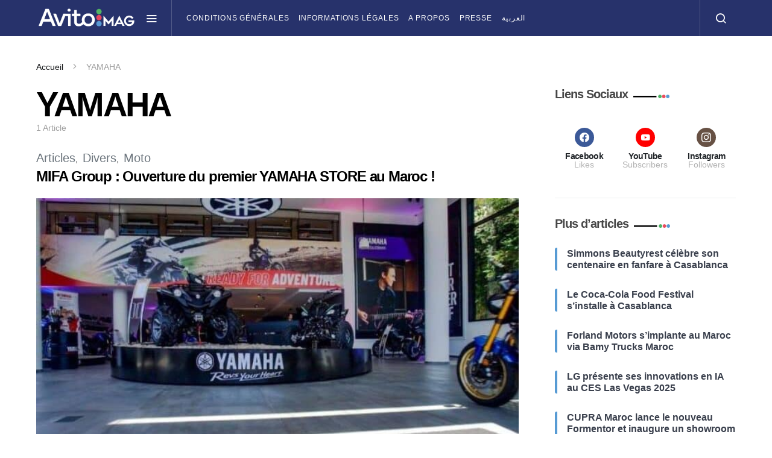

--- FILE ---
content_type: text/html; charset=UTF-8
request_url: https://magazine.avito.ma/tag/yamaha/
body_size: 20088
content:
<!doctype html><html lang="fr-FR"><head><meta charset="UTF-8"><meta name="viewport" content="width=device-width, initial-scale=1"><link rel="profile" href="http://gmpg.org/xfn/11"><meta name='robots' content='index, follow, max-image-preview:large, max-snippet:-1, max-video-preview:-1' /><link media="all" href="https://magazine.avito.ma/wp-content/cache/autoptimize/css/autoptimize_f2e65135a1d10a271f9c6d47609eba78.css" rel="stylesheet"><link media="screen" href="https://magazine.avito.ma/wp-content/cache/autoptimize/css/autoptimize_4773cc3f2db0f7eeb0d9cf763ae5f363.css" rel="stylesheet"><title>Archives des YAMAHA - Avito Magazine</title><link rel="canonical" href="https://magazine.avito.ma/tag/yamaha/" /><meta property="og:locale" content="fr_FR" /><meta property="og:type" content="article" /><meta property="og:title" content="Archives des YAMAHA - Avito Magazine" /><meta property="og:url" content="https://magazine.avito.ma/tag/yamaha/" /><meta property="og:site_name" content="Avito Magazine" /><meta property="og:image" content="https://magazine.avito.ma/wp-content/uploads/2022/04/AvitoMag.png" /><meta property="og:image:width" content="2000" /><meta property="og:image:height" content="485" /><meta property="og:image:type" content="image/png" /><meta name="twitter:card" content="summary_large_image" /> <script type="application/ld+json" class="yoast-schema-graph">{"@context":"https://schema.org","@graph":[{"@type":"CollectionPage","@id":"https://magazine.avito.ma/tag/yamaha/","url":"https://magazine.avito.ma/tag/yamaha/","name":"Archives des YAMAHA - Avito Magazine","isPartOf":{"@id":"https://magazine.avito.ma/#website"},"primaryImageOfPage":{"@id":"https://magazine.avito.ma/tag/yamaha/#primaryimage"},"image":{"@id":"https://magazine.avito.ma/tag/yamaha/#primaryimage"},"thumbnailUrl":"https://magazine.avito.ma/wp-content/uploads/2023/06/medium_2023-06-16-24bb27a519.jpg","breadcrumb":{"@id":"https://magazine.avito.ma/tag/yamaha/#breadcrumb"},"inLanguage":"fr-FR"},{"@type":"ImageObject","inLanguage":"fr-FR","@id":"https://magazine.avito.ma/tag/yamaha/#primaryimage","url":"https://magazine.avito.ma/wp-content/uploads/2023/06/medium_2023-06-16-24bb27a519.jpg","contentUrl":"https://magazine.avito.ma/wp-content/uploads/2023/06/medium_2023-06-16-24bb27a519.jpg","width":700,"height":450,"caption":"Le Groupe MIFA inaugure un magasin Yamaha innovant à Casablanca."},{"@type":"BreadcrumbList","@id":"https://magazine.avito.ma/tag/yamaha/#breadcrumb","itemListElement":[{"@type":"ListItem","position":1,"name":"Accueil","item":"https://magazine.avito.ma/"},{"@type":"ListItem","position":2,"name":"YAMAHA"}]},{"@type":"WebSite","@id":"https://magazine.avito.ma/#website","url":"https://magazine.avito.ma/","name":"Avito Magazine","description":"Le carrefour de l’information et du partage.","potentialAction":[{"@type":"SearchAction","target":{"@type":"EntryPoint","urlTemplate":"https://magazine.avito.ma/?s={search_term_string}"},"query-input":{"@type":"PropertyValueSpecification","valueRequired":true,"valueName":"search_term_string"}}],"inLanguage":"fr-FR"}]}</script> <link rel='dns-prefetch' href='//pagead2.googlesyndication.com' /><link rel="alternate" type="application/rss+xml" title="Avito Magazine &raquo; Flux" href="https://magazine.avito.ma/feed/" /><link rel="alternate" type="application/rss+xml" title="Avito Magazine &raquo; Flux des commentaires" href="https://magazine.avito.ma/comments/feed/" /><link rel="alternate" type="application/rss+xml" title="Avito Magazine &raquo; Flux de l’étiquette YAMAHA" href="https://magazine.avito.ma/tag/yamaha/feed/" />  <script src="//www.googletagmanager.com/gtag/js?id=G-1888QW2CLV"  data-cfasync="false" data-wpfc-render="false" async></script> <script data-cfasync="false" data-wpfc-render="false">var mi_version = '8.5.3';
				var mi_track_user = true;
				var mi_no_track_reason = '';
				
								var disableStrs = [
										'ga-disable-G-1888QW2CLV',
														];

				/* Function to detect opted out users */
				function __gtagTrackerIsOptedOut() {
					for ( var index = 0; index < disableStrs.length; index++ ) {
						if ( document.cookie.indexOf( disableStrs[ index ] + '=true' ) > -1 ) {
							return true;
						}
					}

					return false;
				}

				/* Disable tracking if the opt-out cookie exists. */
				if ( __gtagTrackerIsOptedOut() ) {
					for ( var index = 0; index < disableStrs.length; index++ ) {
						window[ disableStrs[ index ] ] = true;
					}
				}

				/* Opt-out function */
				function __gtagTrackerOptout() {
					for ( var index = 0; index < disableStrs.length; index++ ) {
						document.cookie = disableStrs[ index ] + '=true; expires=Thu, 31 Dec 2099 23:59:59 UTC; path=/';
						window[ disableStrs[ index ] ] = true;
					}
				}

				if ( 'undefined' === typeof gaOptout ) {
					function gaOptout() {
						__gtagTrackerOptout();
					}
				}
								window.dataLayer = window.dataLayer || [];

				window.MonsterInsightsDualTracker = {
					helpers: {},
					trackers: {},
				};
				if ( mi_track_user ) {
					function __gtagDataLayer() {
						dataLayer.push( arguments );
					}

					function __gtagTracker( type, name, parameters ) {
						if (!parameters) {
							parameters = {};
						}

						if (parameters.send_to) {
							__gtagDataLayer.apply( null, arguments );
							return;
						}

						if ( type === 'event' ) {
															parameters.send_to = monsterinsights_frontend.v4_id;
								var hookName = name;
								if ( typeof parameters[ 'event_category' ] !== 'undefined' ) {
									hookName = parameters[ 'event_category' ] + ':' + name;
								}

								if ( typeof MonsterInsightsDualTracker.trackers[ hookName ] !== 'undefined' ) {
									MonsterInsightsDualTracker.trackers[ hookName ]( parameters );
								} else {
									__gtagDataLayer( 'event', name, parameters );
								}
							
													} else {
							__gtagDataLayer.apply( null, arguments );
						}
					}
					__gtagTracker( 'js', new Date() );
					__gtagTracker( 'set', {
						'developer_id.dZGIzZG' : true,
											} );
										__gtagTracker( 'config', 'G-1888QW2CLV', {"forceSSL":"true","link_attribution":"true"} );
															window.gtag = __gtagTracker;											(function () {
							/* https://developers.google.com/analytics/devguides/collection/analyticsjs/ */
							/* ga and __gaTracker compatibility shim. */
							var noopfn = function () {
								return null;
							};
							var newtracker = function () {
								return new Tracker();
							};
							var Tracker = function () {
								return null;
							};
							var p = Tracker.prototype;
							p.get = noopfn;
							p.set = noopfn;
							p.send = function (){
								var args = Array.prototype.slice.call(arguments);
								args.unshift( 'send' );
								__gaTracker.apply(null, args);
							};
							var __gaTracker = function () {
								var len = arguments.length;
								if ( len === 0 ) {
									return;
								}
								var f = arguments[len - 1];
								if ( typeof f !== 'object' || f === null || typeof f.hitCallback !== 'function' ) {
									if ( 'send' === arguments[0] ) {
										var hitConverted, hitObject = false, action;
										if ( 'event' === arguments[1] ) {
											if ( 'undefined' !== typeof arguments[3] ) {
												hitObject = {
													'eventAction': arguments[3],
													'eventCategory': arguments[2],
													'eventLabel': arguments[4],
													'value': arguments[5] ? arguments[5] : 1,
												}
											}
										}
										if ( 'pageview' === arguments[1] ) {
											if ( 'undefined' !== typeof arguments[2] ) {
												hitObject = {
													'eventAction': 'page_view',
													'page_path' : arguments[2],
												}
											}
										}
										if ( typeof arguments[2] === 'object' ) {
											hitObject = arguments[2];
										}
										if ( typeof arguments[5] === 'object' ) {
											Object.assign( hitObject, arguments[5] );
										}
										if ( 'undefined' !== typeof arguments[1].hitType ) {
											hitObject = arguments[1];
											if ( 'pageview' === hitObject.hitType ) {
												hitObject.eventAction = 'page_view';
											}
										}
										if ( hitObject ) {
											action = 'timing' === arguments[1].hitType ? 'timing_complete' : hitObject.eventAction;
											hitConverted = mapArgs( hitObject );
											__gtagTracker( 'event', action, hitConverted );
										}
									}
									return;
								}

								function mapArgs( args ) {
									var arg, hit = {};
									var gaMap = {
										'eventCategory': 'event_category',
										'eventAction': 'event_action',
										'eventLabel': 'event_label',
										'eventValue': 'event_value',
										'nonInteraction': 'non_interaction',
										'timingCategory': 'event_category',
										'timingVar': 'name',
										'timingValue': 'value',
										'timingLabel': 'event_label',
										'page' : 'page_path',
										'location' : 'page_location',
										'title' : 'page_title',
									};
									for ( arg in args ) {
																				if ( ! ( ! args.hasOwnProperty(arg) || ! gaMap.hasOwnProperty(arg) ) ) {
											hit[gaMap[arg]] = args[arg];
										} else {
											hit[arg] = args[arg];
										}
									}
									return hit;
								}

								try {
									f.hitCallback();
								} catch ( ex ) {
								}
							};
							__gaTracker.create = newtracker;
							__gaTracker.getByName = newtracker;
							__gaTracker.getAll = function () {
								return [];
							};
							__gaTracker.remove = noopfn;
							__gaTracker.loaded = true;
							window['__gaTracker'] = __gaTracker;
						})();
									} else {
										console.log( "" );
					( function () {
							function __gtagTracker() {
								return null;
							}
							window['__gtagTracker'] = __gtagTracker;
							window['gtag'] = __gtagTracker;
					} )();
									}</script>  <script defer src="[data-uri]"></script> <link rel='alternate stylesheet' id='powerkit-icons-css' href='https://magazine.avito.ma/wp-content/plugins/powerkit/assets/fonts/powerkit-icons.woff?ver=2.9.7' as='font' type='font/wof' crossorigin /><link rel='stylesheet' id='dashicons-css' href='https://magazine.avito.ma/wp-includes/css/dashicons.min.css?ver=6.7.1' media='all' /> <script defer src="https://magazine.avito.ma/wp-content/plugins/google-analytics-premium/assets/js/frontend-gtag.min.js?ver=8.5.3" id="monsterinsights-frontend-script-js"></script> <script data-cfasync="false" data-wpfc-render="false" id='monsterinsights-frontend-script-js-extra'>var monsterinsights_frontend = {"js_events_tracking":"true","download_extensions":"doc,pdf,ppt,zip,xls,docx,pptx,xlsx","inbound_paths":"[{\"path\":\"\\\/go\\\/\",\"label\":\"affiliate\"},{\"path\":\"\\\/recommend\\\/\",\"label\":\"affiliate\"}]","home_url":"https:\/\/magazine.avito.ma","hash_tracking":"false","ua":"","v4_id":"G-1888QW2CLV"};</script> <script src="https://magazine.avito.ma/wp-includes/js/jquery/jquery.min.js?ver=3.7.1" id="jquery-core-js"></script> <script defer src="https://magazine.avito.ma/wp-includes/js/jquery/jquery-migrate.min.js?ver=3.4.1" id="jquery-migrate-js"></script> <script defer src="https://magazine.avito.ma/wp-content/plugins/featured-video-plus/js/jquery.fitvids.min.js?ver=master-2015-08" id="jquery.fitvids-js"></script> <script defer id="fvp-frontend-js-extra" src="[data-uri]"></script> <script defer src="https://magazine.avito.ma/wp-content/plugins/featured-video-plus/js/frontend.min.js?ver=2.3.3" id="fvp-frontend-js"></script> <script src="//pagead2.googlesyndication.com/pagead/js/adsbygoogle.js?ver=6.7.1" id="csco_adsense-js"></script> <link rel="https://api.w.org/" href="https://magazine.avito.ma/wp-json/" /><link rel="alternate" title="JSON" type="application/json" href="https://magazine.avito.ma/wp-json/wp/v2/tags/1822" /><link rel="EditURI" type="application/rsd+xml" title="RSD" href="https://magazine.avito.ma/xmlrpc.php?rsd" /><meta name="generator" content="WordPress 6.7.1" /><meta name="generator" content="Elementor 3.28.3; features: additional_custom_breakpoints, e_local_google_fonts; settings: css_print_method-external, google_font-enabled, font_display-auto"><link rel="icon" href="https://magazine.avito.ma/wp-content/uploads/2022/05/cropped-favicon-mag-32x32.png" sizes="32x32" /><link rel="icon" href="https://magazine.avito.ma/wp-content/uploads/2022/05/cropped-favicon-mag-192x192.png" sizes="192x192" /><link rel="apple-touch-icon" href="https://magazine.avito.ma/wp-content/uploads/2022/05/cropped-favicon-mag-180x180.png" /><meta name="msapplication-TileImage" content="https://magazine.avito.ma/wp-content/uploads/2022/05/cropped-favicon-mag-270x270.png" /></head><body class="archive tag tag-yamaha tag-1822 wp-embed-responsive cs-page-layout-right header-default navbar-sticky-enabled sticky-sidebar-enabled stick-to-bottom block-align-enabled elementor-default elementor-kit-645"><div class="site-overlay"></div><div class="offcanvas"><div class="offcanvas-header cs-bg-navbar-dark"><nav class="navbar navbar-offcanvas"> <a class="navbar-brand" href="https://magazine.avito.ma/" rel="home"> <img src="https://magazine.avito.ma/wp-content/uploads/2022/04/AvitoMag-white.png"  alt="Avito Magazine" > </a> <button type="button" class="toggle-offcanvas button-round"> <i class="cs-icon cs-icon-x"></i> </button></nav></div><aside class="offcanvas-sidebar"><div class="offcanvas-inner"><div class="widget widget_nav_menu cs-d-lg-none"><div class="menu-footer-menu-container"><ul id="menu-footer-menu" class="menu"><li id="menu-item-2893" class="menu-item menu-item-type-custom menu-item-object-custom menu-item-2893"><a href="https://aide.avito.ma/5-reglement/">Conditions Générales</a></li><li id="menu-item-2894" class="menu-item menu-item-type-custom menu-item-object-custom menu-item-2894"><a href="https://aide.avito.ma/5-reglement/">Informations légales</a></li><li id="menu-item-882" class="menu-item menu-item-type-post_type menu-item-object-page menu-item-882"><a href="https://magazine.avito.ma/qui-sommes-nous/">A propos</a></li><li id="menu-item-883" class="menu-item menu-item-type-post_type menu-item-object-page menu-item-883"><a href="https://magazine.avito.ma/presse/">Presse</a></li><li id="menu-item-1113-ar" class="lang-item lang-item-12 lang-item-ar no-translation lang-item-first menu-item menu-item-type-custom menu-item-object-custom menu-item-1113-ar"><a href="https://magazine.avito.ma/ar/" hreflang="ar" lang="ar">العربية</a></li></ul></div></div><div class="widget block-5 widget_block"><div class="wp-block-group"><div class="wp-block-group__inner-container is-layout-flow wp-block-group-is-layout-flow"><h2 class="wp-block-heading">Archives</h2><ul class="wp-block-archives-list wp-block-archives"><li><a href='https://magazine.avito.ma/2025/10/'>octobre 2025</a></li><li><a href='https://magazine.avito.ma/2025/07/'>juillet 2025</a></li><li><a href='https://magazine.avito.ma/2025/03/'>mars 2025</a></li><li><a href='https://magazine.avito.ma/2025/02/'>février 2025</a></li><li><a href='https://magazine.avito.ma/2025/01/'>janvier 2025</a></li><li><a href='https://magazine.avito.ma/2024/12/'>décembre 2024</a></li><li><a href='https://magazine.avito.ma/2024/11/'>novembre 2024</a></li><li><a href='https://magazine.avito.ma/2024/10/'>octobre 2024</a></li><li><a href='https://magazine.avito.ma/2024/09/'>septembre 2024</a></li><li><a href='https://magazine.avito.ma/2024/08/'>août 2024</a></li><li><a href='https://magazine.avito.ma/2024/07/'>juillet 2024</a></li><li><a href='https://magazine.avito.ma/2024/06/'>juin 2024</a></li><li><a href='https://magazine.avito.ma/2024/05/'>mai 2024</a></li><li><a href='https://magazine.avito.ma/2024/04/'>avril 2024</a></li><li><a href='https://magazine.avito.ma/2024/03/'>mars 2024</a></li><li><a href='https://magazine.avito.ma/2024/02/'>février 2024</a></li><li><a href='https://magazine.avito.ma/2024/01/'>janvier 2024</a></li><li><a href='https://magazine.avito.ma/2023/12/'>décembre 2023</a></li><li><a href='https://magazine.avito.ma/2023/11/'>novembre 2023</a></li><li><a href='https://magazine.avito.ma/2023/10/'>octobre 2023</a></li><li><a href='https://magazine.avito.ma/2023/09/'>septembre 2023</a></li><li><a href='https://magazine.avito.ma/2023/07/'>juillet 2023</a></li><li><a href='https://magazine.avito.ma/2023/06/'>juin 2023</a></li><li><a href='https://magazine.avito.ma/2023/05/'>mai 2023</a></li><li><a href='https://magazine.avito.ma/2023/04/'>avril 2023</a></li><li><a href='https://magazine.avito.ma/2023/03/'>mars 2023</a></li><li><a href='https://magazine.avito.ma/2023/02/'>février 2023</a></li><li><a href='https://magazine.avito.ma/2023/01/'>janvier 2023</a></li><li><a href='https://magazine.avito.ma/2022/12/'>décembre 2022</a></li><li><a href='https://magazine.avito.ma/2022/11/'>novembre 2022</a></li><li><a href='https://magazine.avito.ma/2022/10/'>octobre 2022</a></li><li><a href='https://magazine.avito.ma/2022/09/'>septembre 2022</a></li><li><a href='https://magazine.avito.ma/2022/08/'>août 2022</a></li><li><a href='https://magazine.avito.ma/2022/07/'>juillet 2022</a></li><li><a href='https://magazine.avito.ma/2022/06/'>juin 2022</a></li><li><a href='https://magazine.avito.ma/2022/05/'>mai 2022</a></li><li><a href='https://magazine.avito.ma/2022/04/'>avril 2022</a></li><li><a href='https://magazine.avito.ma/2022/03/'>mars 2022</a></li><li><a href='https://magazine.avito.ma/2022/02/'>février 2022</a></li><li><a href='https://magazine.avito.ma/2021/12/'>décembre 2021</a></li><li><a href='https://magazine.avito.ma/2021/10/'>octobre 2021</a></li><li><a href='https://magazine.avito.ma/2012/04/'>avril 2012</a></li></ul></div></div></div></div></aside></div><div id="page" class="site"><div class="site-inner"><header id="masthead" class="site-header"><nav class="navbar navbar-primary"><div class="navbar-wrap  cs-bg-navbar-dark"><div class="navbar-container"><div class="navbar-content"> <button type="button" class="navbar-toggle-offcanvas toggle-offcanvas toggle-offcanvas-show"> <i class="cs-icon cs-icon-menu"></i> </button> <a class="navbar-brand" href="https://magazine.avito.ma/" rel="home"> <img src="https://magazine.avito.ma/wp-content/uploads/2022/04/AvitoMag-white.png"  alt="Avito Magazine" > </a><ul id="menu-footer-menu-1" class="navbar-nav  cs-navbar-nav-submenu-dark"><li class="menu-item menu-item-type-custom menu-item-object-custom menu-item-2893"><a href="https://aide.avito.ma/5-reglement/">Conditions Générales</a></li><li class="menu-item menu-item-type-custom menu-item-object-custom menu-item-2894"><a href="https://aide.avito.ma/5-reglement/">Informations légales</a></li><li class="menu-item menu-item-type-post_type menu-item-object-page menu-item-882"><a href="https://magazine.avito.ma/qui-sommes-nous/">A propos</a></li><li class="menu-item menu-item-type-post_type menu-item-object-page menu-item-883"><a href="https://magazine.avito.ma/presse/">Presse</a></li><li class="lang-item lang-item-12 lang-item-ar no-translation lang-item-first menu-item menu-item-type-custom menu-item-object-custom menu-item-1113-ar"><a href="https://magazine.avito.ma/ar/" hreflang="ar" lang="ar">العربية</a></li></ul> <button type="button" class="navbar-toggle-search toggle-search"> <i class="cs-icon cs-icon-search"></i> </button></div></div></div><div class="site-search" id="search"><div class="cs-container"><div class="search-form-wrap"><form role="search" method="get" class="search-form" action="https://magazine.avito.ma/"> <label class="sr-only">Search for:</label><div class="cs-input-group"> <input type="search" value="" name="s" data-swplive="true" data-swpengine="default" data-swpconfig="default" class="search-field" placeholder="Entrez votre sujet de recherche" required> <button type="submit" class="search-submit">Recherche</button></div></form> <span class="search-close"></span></div></div></div></nav></header><div class="site-content sidebar-enabled sidebar-right post-sidebar-disabled"><div class="cs-container"><section class="cs-breadcrumbs" id="breadcrumbs"><span><span><a href="https://magazine.avito.ma/">Accueil</a></span> <span class="cs-separator"></span> <span class="breadcrumb_last" aria-current="page">YAMAHA</span></span></section><div id="content" class="main-content"><div id="primary" class="content-area"><main id="main" class="site-main"><header class="page-header "><p class="page-subtitle title-block">Browsing Tag</p><h1 class="page-title">YAMAHA</h1><div class="archive-count"> 1 Article</div></header><div class="post-archive"><div class="archive-wrap"><div class="archive-main"><article id="post-3756" class="layout-full post-3756 post type-post status-publish format-standard has-post-thumbnail category-articles category-divers-articles category-moto tag-mifa tag-mifa-group tag-yamaha tag-yamaha-motor-japon tag-yamaha-store"><div class="meta-category"><ul class="post-categories"><li id=id_64><a href="https://magazine.avito.ma/category/articles/" rel="category tag">Articles</a></li><li id=id_72><a href="https://magazine.avito.ma/category/articles/divers-articles/" rel="category tag">Divers</a></li><li id=id_1346><a href="https://magazine.avito.ma/category/articles/moto/" rel="category tag">Moto</a></li></ul></div><header class="entry-header"><h2 class="entry-title"><a href="https://magazine.avito.ma/2023/06/16/mifa-group-ouverture-du-premier-yamaha-store-au-maroc/" rel="bookmark">MIFA Group : Ouverture du premier YAMAHA STORE au Maroc !</a></h2></header><div class="post-media"><figure> <a href="https://magazine.avito.ma/2023/06/16/mifa-group-ouverture-du-premier-yamaha-store-au-maroc/"> <img fetchpriority="high" width="700" height="430" src="[data-uri]" class="attachment-csco-medium size-csco-medium pk-lazyload wp-post-image" alt="" decoding="async" data-pk-sizes="auto" data-pk-src="https://magazine.avito.ma/wp-content/uploads/2023/06/medium_2023-06-16-24bb27a519-700x430.jpg" /> </a></figure></div><div class="entry-container"><div class="entry-content-wrap"><div class="entry-content"> MIFA Group, acteur incontournable de la distribution de produits de mobilité motorisés&hellip;<ul class="post-meta"><li class="meta-author"><span class="author"><a class="url fn n" href="https://magazine.avito.ma/author/ahmed-darouiche/" title="View all posts by Ahmed Darouiche">Ahmed Darouiche</a></span></li><li class="meta-date">16 juin 2023</li></ul><div class="entry-more-button"> <a class="button entry-more" href="https://magazine.avito.ma/2023/06/16/mifa-group-ouverture-du-premier-yamaha-store-au-maroc/"> Voir Plus </a></div></div></div></div></article></div></div></div></main></div><aside id="secondary" class="widget-area sidebar-area"><div class="sidebar sidebar-1"><div class="widget powerkit_social_links_widget-2 powerkit_social_links_widget"><div class="widget-body"><h5 class="title-block title-widget">Liens Sociaux</h5><div class="pk-social-links-wrap  pk-social-links-template-columns pk-social-links-template-col-3 pk-social-links-align-default pk-social-links-scheme-bold-rounded pk-social-links-titles-enabled pk-social-links-counts-enabled pk-social-links-labels-enabled pk-social-links-mode-php pk-social-links-mode-rest"><div class="pk-social-links-items"><div class="pk-social-links-item pk-social-links-facebook  pk-social-links-no-count" data-id="facebook"> <a href="https://facebook.com/Avito.ma" class="pk-social-links-link" target="_blank" rel="" aria-label="Facebook"> <i class="pk-social-links-icon pk-icon pk-icon-facebook"></i> <span class="pk-social-links-title pk-font-heading">Facebook</span> <span class="pk-social-links-count pk-font-secondary">0</span> <span class="pk-social-links-label pk-font-secondary">Likes</span> </a></div><div class="pk-social-links-item pk-social-links-youtube  pk-social-links-no-count" data-id="youtube"> <a href="https://www.youtube.com/channel/youtube.com/c/Avitomaofficiel" class="pk-social-links-link" target="_blank" rel="" aria-label="YouTube"> <i class="pk-social-links-icon pk-icon pk-icon-youtube"></i> <span class="pk-social-links-title pk-font-heading">YouTube</span> <span class="pk-social-links-count pk-font-secondary">0</span> <span class="pk-social-links-label pk-font-secondary">Subscribers</span> </a></div><div class="pk-social-links-item pk-social-links-instagram  pk-social-links-no-count" data-id="instagram"> <a href="https://www.instagram.com/avito.ma" class="pk-social-links-link" target="_blank" rel="" aria-label="Instagram"> <i class="pk-social-links-icon pk-icon pk-icon-instagram"></i> <span class="pk-social-links-title pk-font-heading">Instagram</span> <span class="pk-social-links-count pk-font-secondary">0</span> <span class="pk-social-links-label pk-font-secondary">Followers</span> </a></div></div></div></div></div><div class="widget monsterinsights-popular-posts-widget-2 monsterinsights-popular-posts-widget"><h5 class="title-block title-widget">Plus d&rsquo;articles</h5><div class="monsterinsights-widget-popular-posts monsterinsights-widget-popular-posts-beta monsterinsights-popular-posts-styled monsterinsights-widget-popular-posts-columns-1"><ul class="monsterinsights-widget-popular-posts-list"><li style="border-color:#579bd4;"><a href="https://magazine.avito.ma/2025/10/23/simmons-beautyrest-celebre-son-centenaire-en-fanfare-a-casablanca/"><div class="monsterinsights-widget-popular-posts-text"><span class="monsterinsights-widget-popular-posts-title" style="color:#393F4C;font-size:16px;">Simmons Beautyrest célèbre son centenaire en fanfare à Casablanca</span><div class="monsterinsights-widget-popular-posts-meta" ></div></div></a></li><li style="border-color:#579bd4;"><a href="https://magazine.avito.ma/2025/07/18/le-coca-cola-food-festival-sinstalle-a-casablanca/"><div class="monsterinsights-widget-popular-posts-text"><span class="monsterinsights-widget-popular-posts-title" style="color:#393F4C;font-size:16px;">Le Coca-Cola Food Festival s&rsquo;installe à Casablanca</span><div class="monsterinsights-widget-popular-posts-meta" ></div></div></a></li><li style="border-color:#579bd4;"><a href="https://magazine.avito.ma/2025/03/11/forland-motors-simplante-au-maroc-via-bamy-trucks-maroc/"><div class="monsterinsights-widget-popular-posts-text"><span class="monsterinsights-widget-popular-posts-title" style="color:#393F4C;font-size:16px;">Forland Motors s&rsquo;implante au Maroc via Bamy Trucks Maroc</span><div class="monsterinsights-widget-popular-posts-meta" ></div></div></a></li><li style="border-color:#579bd4;"><a href="https://magazine.avito.ma/2025/03/11/lg-ces-2025/"><div class="monsterinsights-widget-popular-posts-text"><span class="monsterinsights-widget-popular-posts-title" style="color:#393F4C;font-size:16px;">LG présente ses innovations en IA au CES Las Vegas 2025</span><div class="monsterinsights-widget-popular-posts-meta" ></div></div></a></li><li style="border-color:#579bd4;"><a href="https://magazine.avito.ma/2025/03/05/cupra-maroc-lance-le-nouveau-formentor-et-inaugure-un-showroom-a-anfa/"><div class="monsterinsights-widget-popular-posts-text"><span class="monsterinsights-widget-popular-posts-title" style="color:#393F4C;font-size:16px;">CUPRA Maroc lance le nouveau Formentor et inaugure un showroom à Anfa</span><div class="monsterinsights-widget-popular-posts-meta" ></div></div></a></li></ul></div><p></p></div><div class="widget post_views_counter_list_widget-2 widget_post_views_counter_list_widget"><h5 class="title-block title-widget">Articles les plus vus</h5><ul><li><span class="post-thumbnail"><img width="178" height="80" src="[data-uri]" class="attachment-thumbnail size-thumbnail pk-lazyload wp-post-image" alt="شراء-سيارة-مستعملة-المغرب-2022" decoding="async" data-pk-sizes="auto" data-ls-sizes="(max-width: 178px) 100vw, 178px" data-pk-src="https://magazine.avito.ma/wp-content/uploads/2022/05/Achat_voiture_doccasion_Maroc_2022-178x80.jpg" data-pk-srcset="https://magazine.avito.ma/wp-content/uploads/2022/05/Achat_voiture_doccasion_Maroc_2022-178x80.jpg 178w, https://magazine.avito.ma/wp-content/uploads/2022/05/Achat_voiture_doccasion_Maroc_2022-173x78.jpg 173w, https://magazine.avito.ma/wp-content/uploads/2022/05/Achat_voiture_doccasion_Maroc_2022-1024x461.jpg 1024w, https://magazine.avito.ma/wp-content/uploads/2022/05/Achat_voiture_doccasion_Maroc_2022-768x346.jpg 768w, https://magazine.avito.ma/wp-content/uploads/2022/05/Achat_voiture_doccasion_Maroc_2022-1536x691.jpg 1536w, https://magazine.avito.ma/wp-content/uploads/2022/05/Achat_voiture_doccasion_Maroc_2022-800x360.jpg 800w, https://magazine.avito.ma/wp-content/uploads/2022/05/Achat_voiture_doccasion_Maroc_2022-1160x522.jpg 1160w, https://magazine.avito.ma/wp-content/uploads/2022/05/Achat_voiture_doccasion_Maroc_2022.jpg 1700w" /></span><a class="post-title" href="https://magazine.avito.ma/2022/05/17/achat-voiture-doccasion-maroc-2022/">5 étapes pour l&rsquo;achat d&rsquo;une voiture d&rsquo;occasion au Maroc</a> <span class="count">(7 195)</span></li><li><span class="post-thumbnail"><img width="121" height="80" src="[data-uri]" class="attachment-thumbnail size-thumbnail pk-lazyload wp-post-image" alt="" decoding="async" data-pk-sizes="auto" data-ls-sizes="(max-width: 121px) 100vw, 121px" data-pk-src="https://magazine.avito.ma/wp-content/uploads/2022/12/WhatsApp-Image-2022-12-24-at-11.12.23-121x80.jpeg" data-pk-srcset="https://magazine.avito.ma/wp-content/uploads/2022/12/WhatsApp-Image-2022-12-24-at-11.12.23-121x80.jpeg 121w, https://magazine.avito.ma/wp-content/uploads/2022/12/WhatsApp-Image-2022-12-24-at-11.12.23-118x78.jpeg 118w, https://magazine.avito.ma/wp-content/uploads/2022/12/WhatsApp-Image-2022-12-24-at-11.12.23-1024x678.jpeg 1024w, https://magazine.avito.ma/wp-content/uploads/2022/12/WhatsApp-Image-2022-12-24-at-11.12.23-768x508.jpeg 768w, https://magazine.avito.ma/wp-content/uploads/2022/12/WhatsApp-Image-2022-12-24-at-11.12.23-800x529.jpeg 800w, https://magazine.avito.ma/wp-content/uploads/2022/12/WhatsApp-Image-2022-12-24-at-11.12.23-1160x768.jpeg 1160w, https://magazine.avito.ma/wp-content/uploads/2022/12/WhatsApp-Image-2022-12-24-at-11.12.23.jpeg 1280w" /></span><a class="post-title" href="https://magazine.avito.ma/2022/12/24/orbis-real-estate-lance-le-nouveau-chantier-harhoura-hills/">Orbis Real Estate lance le nouveau chantier « Harhoura Hills » !</a> <span class="count">(5 559)</span></li><li><span class="post-thumbnail"><img width="80" height="80" src="[data-uri]" class="attachment-thumbnail size-thumbnail pk-lazyload wp-post-image" alt="Comment trouver les meilleurs annonces sur Avito ?" decoding="async" data-pk-sizes="auto" data-ls-sizes="(max-width: 80px) 100vw, 80px" data-pk-src="https://magazine.avito.ma/wp-content/uploads/2023/09/Image-achats-en-ligne--80x80.jpg" data-pk-srcset="https://magazine.avito.ma/wp-content/uploads/2023/09/Image-achats-en-ligne--80x80.jpg 80w, https://magazine.avito.ma/wp-content/uploads/2023/09/Image-achats-en-ligne--78x78.jpg 78w, https://magazine.avito.ma/wp-content/uploads/2023/09/Image-achats-en-ligne--768x768.jpg 768w, https://magazine.avito.ma/wp-content/uploads/2023/09/Image-achats-en-ligne--800x800.jpg 800w, https://magazine.avito.ma/wp-content/uploads/2023/09/Image-achats-en-ligne-.jpg 980w" /></span><a class="post-title" href="https://magazine.avito.ma/2023/09/27/comment-trouver-meilleures-annonces-avito/">Comment trouver les meilleurs annonces sur Avito ?</a> <span class="count">(5 424)</span></li><li><span class="post-thumbnail"><img width="107" height="80" src="[data-uri]" class="attachment-thumbnail size-thumbnail pk-lazyload wp-post-image" alt="Le Coca-Cola Food Festival s&#039;installe au Morocco Mall à Casablanca avec des concerts de Benny Adam et Stormy, des démonstrations du Chef Simo et de nombreuses animations. Découvrez le programme complet du weekend." decoding="async" data-pk-sizes="auto" data-ls-sizes="(max-width: 107px) 100vw, 107px" data-pk-src="https://magazine.avito.ma/wp-content/uploads/2025/08/WhatsApp-Image-2025-08-01-at-12.36.48-107x80.jpeg" data-pk-srcset="https://magazine.avito.ma/wp-content/uploads/2025/08/WhatsApp-Image-2025-08-01-at-12.36.48-107x80.jpeg 107w, https://magazine.avito.ma/wp-content/uploads/2025/08/WhatsApp-Image-2025-08-01-at-12.36.48-104x78.jpeg 104w, https://magazine.avito.ma/wp-content/uploads/2025/08/WhatsApp-Image-2025-08-01-at-12.36.48-1024x768.jpeg 1024w, https://magazine.avito.ma/wp-content/uploads/2025/08/WhatsApp-Image-2025-08-01-at-12.36.48-768x576.jpeg 768w, https://magazine.avito.ma/wp-content/uploads/2025/08/WhatsApp-Image-2025-08-01-at-12.36.48-300x225.jpeg 300w, https://magazine.avito.ma/wp-content/uploads/2025/08/WhatsApp-Image-2025-08-01-at-12.36.48-800x600.jpeg 800w, https://magazine.avito.ma/wp-content/uploads/2025/08/WhatsApp-Image-2025-08-01-at-12.36.48-1160x870.jpeg 1160w, https://magazine.avito.ma/wp-content/uploads/2025/08/WhatsApp-Image-2025-08-01-at-12.36.48.jpeg 1280w" /></span><a class="post-title" href="https://magazine.avito.ma/2025/07/18/le-coca-cola-food-festival-sinstalle-a-casablanca/">Le Coca-Cola Food Festival s&rsquo;installe à Casablanca</a> <span class="count">(5 269)</span></li><li><span class="post-thumbnail"><img width="194" height="80" src="[data-uri]" class="attachment-thumbnail size-thumbnail pk-lazyload wp-post-image" alt="Découvrez comment le Maroc et d&#039;autres pays d&#039;Afrique du Nord révolutionnent la lutte contre le cancer du sein grâce à des initiatives gouvernementales, des partenariats public-privé et des avancées technologiques." decoding="async" data-pk-sizes="auto" data-ls-sizes="(max-width: 194px) 100vw, 194px" data-pk-src="https://magazine.avito.ma/wp-content/uploads/2025/01/1500-pink-october-194x80.webp" data-pk-srcset="https://magazine.avito.ma/wp-content/uploads/2025/01/1500-pink-october-194x80.webp 194w, https://magazine.avito.ma/wp-content/uploads/2025/01/1500-pink-october-190x78.webp 190w, https://magazine.avito.ma/wp-content/uploads/2025/01/1500-pink-october-1024x421.webp 1024w, https://magazine.avito.ma/wp-content/uploads/2025/01/1500-pink-october-768x316.webp 768w, https://magazine.avito.ma/wp-content/uploads/2025/01/1500-pink-october-800x329.webp 800w, https://magazine.avito.ma/wp-content/uploads/2025/01/1500-pink-october-1160x477.webp 1160w, https://magazine.avito.ma/wp-content/uploads/2025/01/1500-pink-october.webp 1300w" /></span><a class="post-title" href="https://magazine.avito.ma/2025/01/08/cancer-sein-afrique-nord-maroc/">Maroc &amp; Afrique du Nord : Une nouvelle ère dans la lutte contre le cancer du sein</a> <span class="count">(4 944)</span></li></ul></div><div class="widget recent-posts-2 widget_recent_entries"><h5 class="title-block title-widget">Articles récents</h5><ul><li> <a href="https://magazine.avito.ma/2025/10/23/simmons-beautyrest-celebre-son-centenaire-en-fanfare-a-casablanca/">Simmons Beautyrest célèbre son centenaire en fanfare à Casablanca</a> <span class="post-date">23 octobre 2025</span></li><li> <a href="https://magazine.avito.ma/2025/07/18/le-coca-cola-food-festival-sinstalle-a-casablanca/">Le Coca-Cola Food Festival s&rsquo;installe à Casablanca</a> <span class="post-date">18 juillet 2025</span></li><li> <a href="https://magazine.avito.ma/2025/03/11/forland-motors-simplante-au-maroc-via-bamy-trucks-maroc/">Forland Motors s&rsquo;implante au Maroc via Bamy Trucks Maroc</a> <span class="post-date">11 mars 2025</span></li><li> <a href="https://magazine.avito.ma/2025/03/11/lg-ces-2025/">LG présente ses innovations en IA au CES Las Vegas 2025</a> <span class="post-date">11 mars 2025</span></li><li> <a href="https://magazine.avito.ma/2025/03/05/cupra-maroc-lance-le-nouveau-formentor-et-inaugure-un-showroom-a-anfa/">CUPRA Maroc lance le nouveau Formentor et inaugure un showroom à Anfa</a> <span class="post-date">5 mars 2025</span></li></ul></div></div><div class="sidebar sidebar-2"></div></aside></div></div></div><footer id="colophon" class="site-footer cs-bg-dark"><div class="site-info"><div class="footer-content"><h5 class="site-title footer-title"><img src="https://magazine.avito.ma/wp-content/uploads/2022/04/AvitoMag-white.png" alt="Avito Magazine"></h5><nav class="navbar-footer"><ul id="menu-footer-menu-2" class="navbar-nav"><li class="menu-item menu-item-type-custom menu-item-object-custom menu-item-2893"><a href="https://aide.avito.ma/5-reglement/">Conditions Générales</a></li><li class="menu-item menu-item-type-custom menu-item-object-custom menu-item-2894"><a href="https://aide.avito.ma/5-reglement/">Informations légales</a></li><li class="menu-item menu-item-type-post_type menu-item-object-page menu-item-882"><a href="https://magazine.avito.ma/qui-sommes-nous/">A propos</a></li><li class="menu-item menu-item-type-post_type menu-item-object-page menu-item-883"><a href="https://magazine.avito.ma/presse/">Presse</a></li><li class="lang-item lang-item-12 lang-item-ar no-translation lang-item-first menu-item menu-item-type-custom menu-item-object-custom menu-item-1113-ar"><a href="https://magazine.avito.ma/ar/" hreflang="ar" lang="ar">العربية</a></li></ul></nav><div class="footer-copyright"> © 2022 AVITO. Tous droits réservés. Site Web créé par <a href="https://www.avito.ma/" target="_blank">Avito.ma</a></div></div></div></footer></div></div> <script defer src="[data-uri]"></script> <a href="#top" class="pk-scroll-to-top"> <i class="pk-icon pk-icon-up"></i> </a><div id="fb-root"></div> <script async defer crossorigin="anonymous" src="https://connect.facebook.net/fr_FR/sdk.js#xfbml=1&version=v17.0&appId=&autoLogAppEvents=1" nonce="Ci8te34e"></script> <script defer src="[data-uri]"></script> <script defer src="[data-uri]"></script> <script defer src="[data-uri]"></script> <script src="https://magazine.avito.ma/wp-includes/js/dist/hooks.min.js?ver=4d63a3d491d11ffd8ac6" id="wp-hooks-js"></script> <script src="https://magazine.avito.ma/wp-includes/js/dist/i18n.min.js?ver=5e580eb46a90c2b997e6" id="wp-i18n-js"></script> <script defer id="wp-i18n-js-after" src="[data-uri]"></script> <script defer src="https://magazine.avito.ma/wp-content/cache/autoptimize/js/autoptimize_single_96e7dc3f0e8559e4a3f3ca40b17ab9c3.js?ver=6.0.6" id="swv-js"></script> <script defer id="contact-form-7-js-translations" src="[data-uri]"></script> <script defer id="contact-form-7-js-before" src="[data-uri]"></script> <script defer src="https://magazine.avito.ma/wp-content/cache/autoptimize/js/autoptimize_single_2912c657d0592cc532dff73d0d2ce7bb.js?ver=6.0.6" id="contact-form-7-js"></script> <script defer src="https://magazine.avito.ma/wp-content/cache/autoptimize/js/autoptimize_single_19797153253587e539dd957d2bcbee62.js?ver=4.0.0" id="powerkit-basic-elements-js"></script> <script defer src="https://magazine.avito.ma/wp-content/plugins/powerkit/modules/justified-gallery/public/js/jquery.justifiedGallery.min.js?ver=2.9.7" id="justifiedgallery-js"></script> <script defer id="powerkit-justified-gallery-js-extra" src="[data-uri]"></script> <script defer src="https://magazine.avito.ma/wp-content/cache/autoptimize/js/autoptimize_single_38afdcf7b8c6c72e2a31371b16d6428a.js?ver=2.9.7" id="powerkit-justified-gallery-js"></script> <script defer src="https://magazine.avito.ma/wp-content/cache/autoptimize/js/autoptimize_single_5c0947f68c1430e3b62cc0778d3c42fd.js?ver=6.7.1" id="lazysizes.config-js"></script> <script defer src="https://magazine.avito.ma/wp-content/plugins/powerkit/modules/lazyload/public/js/lazysizes.min.js?ver=6.7.1" id="lazysizes-js"></script> <script defer src="https://magazine.avito.ma/wp-includes/js/imagesloaded.min.js?ver=5.0.0" id="imagesloaded-js"></script> <script defer src="https://magazine.avito.ma/wp-content/plugins/powerkit/modules/lightbox/public/js/glightbox.min.js?ver=2.9.7" id="glightbox-js"></script> <script defer id="powerkit-lightbox-js-extra" src="[data-uri]"></script> <script defer src="https://magazine.avito.ma/wp-content/cache/autoptimize/js/autoptimize_single_82e2804dde5de667d079991617ab016d.js?ver=2.9.7" id="powerkit-lightbox-js"></script> <script defer id="powerkit-opt-in-forms-js-extra" src="[data-uri]"></script> <script defer src="https://magazine.avito.ma/wp-content/cache/autoptimize/js/autoptimize_single_189383a5529c6f2c5d4e817e62be94bd.js?ver=2.9.7" id="powerkit-opt-in-forms-js"></script> <script async="async" defer="defer" src="//assets.pinterest.com/js/pinit.js?ver=6.7.1" id="powerkit-pinterest-js"></script> <script defer id="powerkit-pin-it-js-extra" src="[data-uri]"></script> <script defer src="https://magazine.avito.ma/wp-content/cache/autoptimize/js/autoptimize_single_56baee2d89658381539638f92617c7f1.js?ver=2.9.7" id="powerkit-pin-it-js"></script> <script defer src="https://magazine.avito.ma/wp-content/cache/autoptimize/js/autoptimize_single_80986b3cf233a8b3a20a4d74abed8e42.js?ver=2.9.7" id="powerkit-scroll-to-top-js"></script> <script defer src="https://magazine.avito.ma/wp-content/cache/autoptimize/js/autoptimize_single_05b96c20890a4a304340285ec077260c.js?ver=2.9.7" id="powerkit-share-buttons-js"></script> <script defer src="https://magazine.avito.ma/wp-content/plugins/powerkit/modules/slider-gallery/public/js/flickity.pkgd.min.js?ver=2.9.7" id="flickity-js"></script> <script defer id="powerkit-slider-gallery-js-extra" src="[data-uri]"></script> <script defer src="https://magazine.avito.ma/wp-content/cache/autoptimize/js/autoptimize_single_3e7d8bc24ad3905c4d3e6370f1213cfc.js?ver=2.9.7" id="powerkit-slider-gallery-js"></script> <script defer src="https://magazine.avito.ma/wp-content/plugins/rest-api-featured-image/asset/dist/lity/lity.min.js?ver=9.1.6" id="evpjs-lity-script-700729-js"></script> <script defer src="https://magazine.avito.ma/wp-content/cache/autoptimize/js/autoptimize_single_85a4d9114f41a7e9b53c955b8e827e47.js?ver=0.2.0" id="colcade-js"></script> <script defer src="https://magazine.avito.ma/wp-content/themes/spotlight/js/ofi.min.js?ver=3.2.3" id="object-fit-images-js"></script> <script defer id="csco-scripts-js-extra" src="[data-uri]"></script> <script defer src="https://magazine.avito.ma/wp-content/cache/autoptimize/js/autoptimize_single_7c9b5c3188af35b44faeec55ad325527.js?ver=1.0.0" id="csco-scripts-js"></script> <script defer id="swp-live-search-client-js-extra" src="[data-uri]"></script> <script defer src="https://magazine.avito.ma/wp-content/plugins/searchwp-live-ajax-search/assets/javascript/dist/script.min.js?ver=1.8.5" id="swp-live-search-client-js"></script> <script defer src="[data-uri]"></script> <script defer src="[data-uri]"></script> <script defer src="[data-uri]"></script> <script defer src="https://static.cloudflareinsights.com/beacon.min.js/vcd15cbe7772f49c399c6a5babf22c1241717689176015" integrity="sha512-ZpsOmlRQV6y907TI0dKBHq9Md29nnaEIPlkf84rnaERnq6zvWvPUqr2ft8M1aS28oN72PdrCzSjY4U6VaAw1EQ==" data-cf-beacon='{"version":"2024.11.0","token":"65f1671a843848e889f9118b6d2350ca","server_timing":{"name":{"cfCacheStatus":true,"cfEdge":true,"cfExtPri":true,"cfL4":true,"cfOrigin":true,"cfSpeedBrain":true},"location_startswith":null}}' crossorigin="anonymous"></script>
</body></html>

<!-- Page cached by LiteSpeed Cache 7.6.2 on 2026-01-31 22:38:24 -->

--- FILE ---
content_type: application/x-javascript
request_url: https://magazine.avito.ma/wp-content/cache/autoptimize/js/autoptimize_single_7c9b5c3188af35b44faeec55ad325527.js?ver=1.0.0
body_size: 3939
content:
(function($){"use strict";function throttle(func,ms){var isThrottled=false,savedArgs,savedThis;function wrapper(){if(isThrottled){savedArgs=arguments;savedThis=this;return;}
func.apply(this,arguments);isThrottled=true;setTimeout(function(){isThrottled=false;if(savedArgs){wrapper.apply(savedThis,savedArgs);savedArgs=savedThis=null;}},ms);}
return wrapper;}
$(document).on('click','.post-comments-show button',function(e){$(this).parent().siblings('.post-comments').show();$(this).parent().remove();});(function(){var ticking=false;var update=function(){$('.content-area .site-main').each(function(){var content=$(this).find('.entry-content');var sidebar=$(this).find('.post-sidebar-inner');var offsetTop=20;var offsetBottom=-20;var elements=[];elements.push('> .alignfull');elements.push('> .alignwide');var layouts=$(content).find(elements.join(','));if(0===sidebar.length){return;}
if(0===layouts.length){return;}
var disabled=false;var sidebarTop=$(sidebar).offset().top;var sidebarHeight=$(sidebar).outerHeight(true);for(let i=0;i<$(layouts).length;++i){if('none'===$(layouts[i]).css('transform')){continue;}
let layoutTop=$(layouts[i]).offset().top;let layoutHeight=$(layouts[i]).outerHeight(true);let pointTop=layoutTop-offsetTop;let pointBottom=layoutTop+layoutHeight+offsetBottom;if(sidebarTop+sidebarHeight>=pointTop&&sidebarTop<=pointBottom){disabled=true;}}
if(disabled){$(sidebar).css('opacity','0');}else{$(sidebar).css('opacity','1');}});ticking=false;};var requestTick=function(){if(!ticking){window.requestAnimationFrame(update);ticking=true;}};var onProcess=function(){requestTick();};$(window).on('scroll',onProcess);$(window).on('resize',onProcess);$(window).on('image-load',onProcess);$(window).on('post-load',onProcess);})();if(typeof csco_ajax_pagination!=='undefined'){$('.post-archive').append('<div class="ajax-navigation"><button class="load-more">'+csco_ajax_pagination.translation.load_more+'</button></div>');var query_data=$.parseJSON(csco_ajax_pagination.query_data),infinite=$.parseJSON(query_data.infinite_load),button=$('.ajax-navigation .load-more'),page=2,loading=false,scrollHandling={allow:infinite,reallow:function(){scrollHandling.allow=true;},delay:400};}
function csco_ajax_get_posts(){loading=true;button.addClass('loading');var data={action:'csco_ajax_load_more',page:page,posts_per_page:csco_ajax_pagination.posts_per_page,query_data:csco_ajax_pagination.query_data,_ajax_nonce:csco_ajax_pagination.nonce,};var csco_pagination_url;if('ajax_restapi'===csco_ajax_pagination.type){csco_pagination_url=csco_ajax_pagination.rest_url;}else{csco_pagination_url=csco_ajax_pagination.url;}
$.post(csco_pagination_url,data,function(res){if(res.success){var data=$(res.data.content);if(data.length){var cscoAppendEnd=function(){$(document.body).trigger('post-load');if($('#fb-root').length){FB.XFBML.parse();}
button.removeClass('loading');page=page+1;loading=false;};$('.post-archive .archive-main').append(data);cscoAppendEnd();}
if(res.data.posts_end||!data.length){button.remove();}}else{}}).fail(function(xhr,textStatus,e){});}
if(typeof csco_ajax_pagination!=='undefined'){$(window).scroll(function(){if(button.length&&!loading&&scrollHandling.allow){scrollHandling.allow=false;setTimeout(scrollHandling.reallow,scrollHandling.delay);var offset=$(button).offset().top-$(window).scrollTop();if(4000>offset){csco_ajax_get_posts();}}});$('body').on('click','.load-more',function(){if(!loading){csco_ajax_get_posts();}});}
if(typeof csco_ajax_nextpost!=='undefined'){var objNextparent=$('.site-inner > .site-content'),objNextsect='.cs-nextpost-section',objNextpost=null,currentNTitle=document.title,currentNLink=window.location.href,loadingNextpost=false,scrollNextpost={allow:true,reallow:function(){scrollNextpost.allow=true;},delay:400};if(csco_ajax_nextpost.next_post){$(objNextparent).after('<div class="cs-nextpost-inner"></div>');objNextpost=$('.cs-nextpost-inner');}}
function csco_ajax_get_nextpost(){loadingNextpost=true;var data={action:'csco_ajax_load_nextpost',not_in:csco_ajax_nextpost.not_in,current_user:csco_ajax_nextpost.current_user,nonce:csco_ajax_nextpost.nonce,next_post:csco_ajax_nextpost.next_post,};var csco_ajax_nextpost_url;if('ajax_restapi'===csco_ajax_nextpost.type){csco_ajax_nextpost_url=csco_ajax_nextpost.rest_url;}else{csco_ajax_nextpost_url=csco_ajax_nextpost.url;}
$.post(csco_ajax_nextpost_url,data,function(res){csco_ajax_nextpost.next_post=false;if(res.success){var data=$(res.data.content);if(data.length){loadingNextpost=false;csco_ajax_nextpost.not_in=res.data.not_in;csco_ajax_nextpost.next_post=res.data.next_post;$(objNextpost).siblings('.cs-nextpost-loading').remove();$(objNextpost).append(data);if($('#fb-root').length){FB.XFBML.parse();}
$(document.body).trigger('post-load');}}else{}}).fail(function(xhr,textStatus,e){});}
if(typeof csco_ajax_nextpost!=='undefined'){$(window).scroll(function(){var scrollTop=$(window).scrollTop();if(csco_ajax_nextpost.next_post){if(objNextpost.length&&!loadingNextpost&&scrollNextpost.allow){scrollNextpost.allow=false;setTimeout(scrollNextpost.reallow,scrollNextpost.delay);let offset=objNextpost.offset().top+objNextpost.innerHeight()-scrollTop;if(4000>offset){$(objNextpost).after('<div class="cs-nextpost-loading"></div>');csco_ajax_get_nextpost();}}}
let objFirst=$(objNextsect).first();if(objFirst.length){let firstTop=$(objFirst).offset().top;if(scrollTop<firstTop&&window.location.href!==currentNLink){document.title=currentNTitle;window.history.pushState(null,currentNTitle,currentNLink);}}
$(objNextsect).each(function(index,elem){let elemTop=$(elem).offset().top;let elemHeight=$(elem).innerHeight();if(scrollTop>elemTop&&scrollTop<elemTop+elemHeight){if(window.location.href!==$(elem).data('url')){document.title=$(elem).data('title');window.history.pushState(null,$(elem).data('title'),$(elem).data('url'));if(typeof gtag==='function'&&typeof window.gaData==='object'){var trackingId=Object.keys(window.gaData)[0];if(trackingId){gtag('config',trackingId,{'page_title':$(elem).data('title'),'page_location':$(elem).data('url')});gtag('event','page_view',{'send_to':trackingId});}}}}});});}
function initMasonrySidebar(){var masonrySidebar=$('.widget-area'),masonrySidebarOptions={columns:'.sidebar',items:' .widget'};$(masonrySidebar).imagesLoaded(function(){$(masonrySidebar).colcade(masonrySidebarOptions);});}
$(document).ready(function(){initMasonrySidebar();});function initMasonry(){var masonryArchive=$('.archive-masonry'),masonryArchiveOptions={columns:'.archive-col',items:'article'};$(masonryArchive).imagesLoaded(function(){$(masonryArchive).colcade(masonryArchiveOptions);});}
$(document).ready(function(){initMasonry();});function cscoLoadMenuPosts(menuItem){var dataCat=menuItem.children('a').data('cat'),dataType=menuItem.children('a').data('type'),dataNumberposts=menuItem.children('a').data('numberposts'),menuContainer,postsContainer;if(menuItem.hasClass('cs-mega-menu-has-category')){menuContainer=menuItem;postsContainer=menuContainer.find('.cs-mm-posts');}else{menuContainer=menuItem.closest('.sub-menu');postsContainer=menuContainer.find('.cs-mm-posts[data-cat="'+dataCat+'"]');}
menuContainer.find('.menu-item, .cs-mm-posts').removeClass('active-item');menuItem.addClass('active-item');if(postsContainer){postsContainer.addClass('active-item');}
if(menuItem.hasClass('cs-mm-loading')||menuItem.hasClass('cs-mm-loaded')){return false;}
if(!dataCat||typeof dataCat==='undefined'){return false;}
if(!postsContainer||typeof postsContainer==='undefined'){return false;}
var data={'cat':dataCat,'type':dataType,'per_page':dataNumberposts};$.ajax({url:csco_mega_menu.rest_url,type:'GET',data:data,global:false,async:true,beforeSend:function(){menuItem.addClass('cs-mm-loading');postsContainer.addClass('cs-mm-loading');},success:function(res){if(res.status&&'success'===res.status){menuItem.addClass('cs-mm-loaded');postsContainer.addClass('cs-mm-loaded');if(res.content&&res.content.length){$(res.content).imagesLoaded(function(){postsContainer.html(res.content);});}}},complete:function(){menuItem.removeClass('cs-mm-loading');postsContainer.removeClass('cs-mm-loading');}});}
function cscoGetFirstTab(container){var firstTab=false;container.find('.cs-mega-menu-child').each(function(index,el){if($(el).hasClass('menu-item-object-category')){firstTab=$(el);return false;}
if($(el).hasClass('menu-item-object-post_tag')){firstTab=$(el);return false;}});return firstTab;}
$(document).ready(function(){$('.navbar-nav .menu-item.cs-mega-menu-has-category, .navbar-nav .menu-item.cs-mega-menu-child').on('mouseenter',function(){cscoLoadMenuPosts($(this));});$('.navbar-nav .menu-item.cs-mega-menu-has-categories').on('mouseenter',function(){var tab=cscoGetFirstTab($(this));if(tab){cscoLoadMenuPosts(tab);}});});$(document,'.navbar-nav').ready(function(){var tab=false;$('.navbar-nav .menu-item.cs-mega-menu-has-categories').each(function(index,el){tab=cscoGetFirstTab($(this));if(tab){cscoLoadMenuPosts(tab);}});$('.navbar-nav .menu-item.cs-mega-menu-has-category').each(function(index,el){cscoLoadMenuPosts($(this));});});$.fn.responsiveNav=function(){this.removeClass('menu-item-expanded');if(this.prev().hasClass('submenu-visible')){this.prev().removeClass('submenu-visible').slideUp(350);this.parent().removeClass('menu-item-expanded');}else{this.parent().parent().find('.menu-item .sub-menu').removeClass('submenu-visible').slideUp(350);this.parent().parent().find('.menu-item-expanded').removeClass('menu-item-expanded');this.prev().toggleClass('submenu-visible').hide().slideToggle(350);this.parent().toggleClass('menu-item-expanded');}};$(document).ready(function(e){$('.widget_nav_menu .menu-item-has-children').each(function(e){$(this).append('<span></span>');$('> span',this).on('click',function(e){e.preventDefault();$(this).responsiveNav();});if('#'===$('> a',this).attr('href')){$('> a',this).on('click',function(e){e.preventDefault();$(this).next().next().responsiveNav();});}});});var cscoNavigation={};(function(){var $this;cscoNavigation={sScrollAllow:false,sInFirst:true,sInterval:0,sPrevious:0,sDirection:0,loadStickyOffset:0,loadAdminBar:false,Sticky:$('body').hasClass('navbar-sticky-enabled'),StickyUp:$('body').hasClass('navbar-smart-enabled'),StickyNav:$('.site-header .navbar-primary'),StickyHeader:$('.site-header'),StickyOffsetType:'auto',StickyOffset:0,StickyOffsetFull:0,init:function(e){$this=cscoNavigation;$this.events(e);},events:function(e){window.addEventListener('load',function(e){$this.stickyInit(e);$this.smartLevels(e);$this.adaptTablet(e);});window.addEventListener('resize',function(e){$this.stickyInit(e);$this.smartLevels(e);$this.adaptTablet(e);});window.addEventListener('scroll',function(e){window.requestAnimationFrame($this.stickyScroll);});},stickyInit:function(e){if(!$this.Sticky){return;}
$this.sScrollAllow=false;if($this.StickyOffsetType!=='size'){var calcbar=0;var wpadminbar=0;if($('#wpadminbar').length>0){calcbar=$('#wpadminbar').outerHeight();wpadminbar=calcbar;if('resize'!==e.type){$this.loadAdminBar=wpadminbar;}
if('absolute'===$('#wpadminbar').css('position')){wpadminbar=0;if('resize'!==e.type){$this.loadAdminBar=0;}}}
$this.StickyOffsetFull=$this.StickyHeader.outerHeight();var elOffset=$this.StickyNav.not('.sticky-nav').offset();if(elOffset&&!$this.StickyNav.hasClass('.sticky-nav')){$this.StickyOffset=elOffset.top;$this.loadStickyOffset=elOffset.top;}else{$this.StickyOffset=$this.loadStickyOffset;}
if(32===$this.loadAdminBar){if(46===calcbar){$this.StickyOffset=$this.StickyOffset-wpadminbar+14;}else{$this.StickyOffset=$this.StickyOffset-wpadminbar;}}else if(46===$this.loadAdminBar||0===$this.loadAdminBar){if(32===calcbar){$this.StickyOffset=$this.StickyOffset-wpadminbar-14;}else{$this.StickyOffset=$this.StickyOffset-wpadminbar;}}}
var navHeight=$this.StickyNav.outerHeight();$this.StickyHeader.data('min-height',$this.StickyOffsetFull-navHeight);if('resize'!==e.type){$this.StickyNav.after('<div class="navbar-dummy"></div>');$this.StickyHeader.find('.navbar-dummy').height(navHeight);if($this.StickyUp){$this.StickyHeader.addClass('sticky-type-slide');}}
$this.sScrollAllow=true;},stickyScroll:function(e){if(!$this.sScrollAllow){return;}
var scrollCurrent=$(window).scrollTop();if($this.StickyUp){if(scrollCurrent>$this.StickyOffsetFull){$this.StickyNav.addClass('sticky-nav');}
if(scrollCurrent<=$this.StickyOffset){$this.StickyNav.removeClass('sticky-nav');}
if(scrollCurrent>$this.sPrevious){$this.sInterval=0;$this.sDirection='down';$this.StickyNav.addClass('sticky-down').removeClass('sticky-up');}else{$this.sInterval+=$this.sPrevious-scrollCurrent;$this.sDirection='up';$this.StickyNav.addClass('sticky-up').removeClass('sticky-down');}
if($this.sInterval>150&&'up'===$this.sDirection){$this.StickyNav.addClass('sticky-nav-slide-visible');$(document).trigger('sticky-nav-visible');}else{$this.StickyNav.removeClass('sticky-nav-slide-visible');$(document).trigger('sticky-nav-hide');}
if(scrollCurrent>$this.StickyOffsetFull+150){$this.StickyNav.addClass('sticky-nav-slide');}else{$this.StickyNav.removeClass('sticky-nav-slide');}
if($this.sInFirst&&scrollCurrent>$this.StickyOffsetFull+150){$this.StickyNav.addClass(' sticky-nav-slide-visible sticky-up');$this.StickyNav.addClass('sticky-nav-slide');$(document).trigger('sticky-nav-visible');$this.sDirection='up';$this.sInterval=151;$this.sInFirst=false;}}else{if(scrollCurrent>$this.StickyOffset){$this.StickyNav.addClass('sticky-nav');$(document).trigger('sticky-nav-visible');}else{$this.StickyNav.removeClass('sticky-nav');$(document).trigger('sticky-nav-hide');}}
$this.sPrevious=scrollCurrent;},smartLevels:function(e){var windowWidth=$(window).width();$('.navbar-nav li').removeClass('cs-mm-level');$('.navbar-nav li').removeClass('cs-mm-position-left cs-mm-position-right');$('.navbar-nav li .sub-menu').removeClass('cs-mm-position-init');$('.navbar-nav > li.menu-item').not('.cs-mega-menu').each(function(index,parent){var position='cs-mm-position-right';var objPrevWidth=0;$(parent).find('.sub-menu').each(function(index,el){$(el).parent().next('li').addClass('cs-mm-level');if($(el).parent().hasClass('cs-mm-level')){$(el).parent().removeClass('cs-mm-level');position='cs-mm-position-right';objPrevWidth=0;}
var offset=$(el).offset();var objOffset=offset.left;if('cs-mm-position-right'===position&&$(el).outerWidth()+objOffset>windowWidth){position='cs-mm-position-left';}
if('cs-mm-position-left'===position&&objOffset-($(el).outerWidth()+objPrevWidth)<0){position='cs-mm-position-right';}
objPrevWidth=$(el).outerWidth();$(el).addClass('cs-mm-position-init').parent().addClass(position);});});},adaptTablet:function(e){$(document).on('touchstart',function(e){if(!$(e.target).closest('.navbar-nav').length){$('.navbar-nav .menu-item-has-children').removeClass('submenu-visible');}else{$(e.target).parents('.menu-item').siblings().find('.menu-item').removeClass('submenu-visible');$(e.target).parents('.menu-item').siblings().closest('.menu-item').removeClass('submenu-visible');}});$('.navbar-nav .menu-item-has-children').each(function(e){$(this).removeClass('submenu-visible');$(this).find('> a > .expanded').remove();if('ontouchstart'in document.documentElement){$(this).find('> a').append('<span class="expanded"></span>');}
$(this).addClass('ontouchstart'in document.documentElement?'touch-device':'');$('> a .expanded',this).on('touchstart',function(e){e.preventDefault();$(this).closest('.menu-item-has-children').toggleClass('submenu-visible');});if('#'===$('> a',this).attr('href')){$('> a',this).on('touchstart',function(e){e.preventDefault();if(!$(e.target).hasClass('expanded')){$(this).closest('.menu-item-has-children').toggleClass('submenu-visible');}});}});}};})();cscoNavigation.init();$('.toggle-offcanvas, .site-overlay').on('click',function(e){e.preventDefault();$('body').toggleClass('offcanvas-active');});(function(){function initResponsiveEmbeds(){var proportion,parentWidth;$('.entry-content').find('iframe').each(function(index,iframe){if($(iframe).closest('div').is('[data-video-start], [data-video-end]')){return;}
if(iframe.width&&iframe.height){proportion=parseFloat(iframe.width)/parseFloat(iframe.height);parentWidth=parseFloat(window.getComputedStyle(iframe.parentElement,null).width.replace('px',''));iframe.style.maxWidth='100%';iframe.style.maxHeight=Math.round(parentWidth/proportion).toString()+'px';}});}
$(document).ready(function(){initResponsiveEmbeds();});$(window).on('resize',function(){initResponsiveEmbeds();});$('body').on('post-load',function(){initResponsiveEmbeds();});initResponsiveEmbeds();})();$('.toggle-search').on('click',function(event){event.preventDefault();var container=$('#search'),field=$('input[type="search"]',container);$(this).toggleClass('toggle-close');container.toggleClass('search-open');if(container.hasClass('search-open')){field.focus();}else{field.blur();}});$('#search, .search-close').on('click keyup',function(event){if(event.target.className==='search-close'||event.keyCode===27){event.preventDefault();$('.toggle-search').removeClass('toggle-close');$('#search').removeClass('search-open');$('#search input[type="search"]').blur();}});var stickyElements=[];stickyElements.push('.sticky-sidebar-enabled.stick-to-top .sidebar-1');stickyElements.push('.sticky-sidebar-enabled.stick-last .sidebar .widget:last-child');$(document).ready(function(){if(navigator.userAgent.toLowerCase().indexOf('firefox')>-1){stickyElements.push('.sticky-sidebar-enabled.stick-to-bottom .sidebar-1');}
stickyElements=stickyElements.join(',');$(document).on('sticky-nav-visible',function(){var navBarHeight=$('.navbar-primary').innerHeight();$(stickyElements).css('top',32+navBarHeight+'px');});$(document).on('sticky-nav-hide',function(){$(stickyElements).css('top',32+'px');});});$(document).ready(function(){objectFitImages();});})(jQuery);